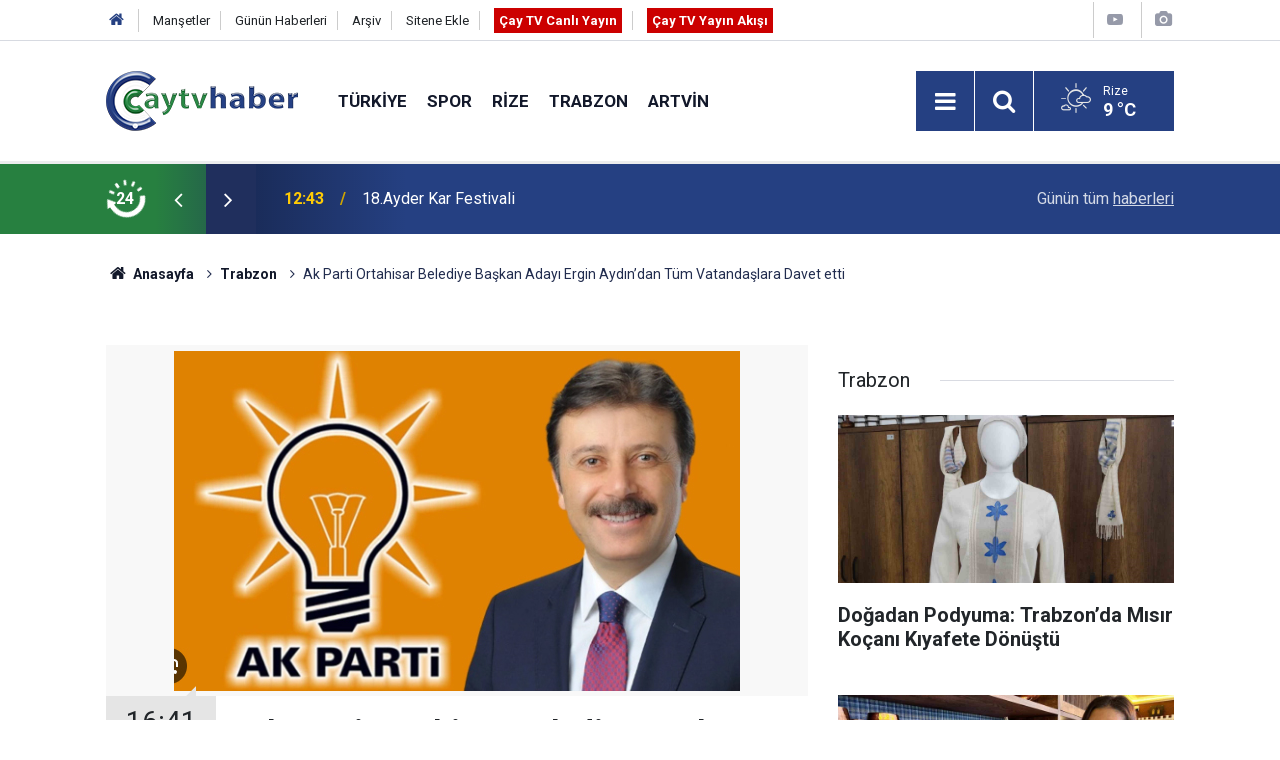

--- FILE ---
content_type: text/html; charset=UTF-8
request_url: https://www.caytvhaber.com/trabzon/ak-parti-ortahisar-belediye-baskan-adayi-ergin-aydindan-tum-vatandaslara-davet-et-59063h
body_size: 8406
content:
<!doctype html>
<html lang="tr">
	<head>
		<meta charset="utf-8" />
		<meta http-equiv="X-UA-Compatible" content="IE=edge" />
		<meta name="viewport" content="width=device-width, initial-scale=1" />
		<title>Ak Parti Ortahisar Belediye Başkan Adayı Ergin Aydın’dan Tüm Vatandaşlara Davet etti</title>
		<meta name="description" content="AK PARTİ ORTAHİSAR BELEDİYE BAŞKAN ADAYI ERGİN AYDIN, &quot;TÜRKİYE YÜZYIL&#039;INDA EN MUTLU ŞEHİR HEDEFİYLE ORTAHİSARIMIZ İÇİN HAZIRLADIĞIMIZ PROJE TANITIM TOPLANTIMIZI RAMADA PLAZA HOTEL&#039;DE SALI GÜNÜ SAAT 15.30&#039;DA GERÇEKLEŞTİRECEĞİZ.HALKIMIZ DAVETLİDİR DEDİ" />
<link rel="canonical" href="https://www.caytvhaber.com/trabzon/ak-parti-ortahisar-belediye-baskan-adayi-ergin-aydindan-tum-vatandaslara-davet-et-59063h" />
<link rel="amphtml" href="https://www.caytvhaber.com/service/amp/trabzon/ak-parti-ortahisar-belediye-baskan-adayi-ergin-aydindan-tum-vatandaslara-davet-et-59063h" />
<meta property="og:type" content="article" />
<meta property="og:site_name" content="Çay TV Haber" />
<meta property="og:url" content="https://www.caytvhaber.com/trabzon/ak-parti-ortahisar-belediye-baskan-adayi-ergin-aydindan-tum-vatandaslara-davet-et-59063h" />
<meta property="og:title" content="Ak Parti Ortahisar Belediye Başkan Adayı Ergin Aydın’dan Tüm Vatandaşlara Davet etti" />
<meta property="og:description" content="AK PARTİ ORTAHİSAR BELEDİYE BAŞKAN ADAYI ERGİN AYDIN, &quot;TÜRKİYE YÜZYIL&#039;INDA EN MUTLU ŞEHİR HEDEFİYLE ORTAHİSARIMIZ İÇİN HAZIRLADIĞIMIZ PROJE TANITIM TOPLANTIMIZI RAMADA PLAZA HOTEL&#039;DE SALI GÜNÜ SAAT 15.30&#039;DA GERÇEKLEŞTİRECEĞİZ.HALKIMIZ DAVETLİDİR DEDİ" />
<meta property="og:image" content="https://www.caytvhaber.com/d/news/101242.jpg" />
<meta property="og:image:width" content="702" />
<meta property="og:image:height" content="351" />
<meta name="twitter:card" content="summary_large_image" />
<meta name="twitter:site" content="@CaytvHaber" />
<meta name="twitter:url"  content="https://www.caytvhaber.com/trabzon/ak-parti-ortahisar-belediye-baskan-adayi-ergin-aydindan-tum-vatandaslara-davet-et-59063h" />
<meta name="twitter:title" content="Ak Parti Ortahisar Belediye Başkan Adayı Ergin Aydın’dan Tüm Vatandaşlara Davet etti" />
<meta name="twitter:description" content="AK PARTİ ORTAHİSAR BELEDİYE BAŞKAN ADAYI ERGİN AYDIN, &quot;TÜRKİYE YÜZYIL&#039;INDA EN MUTLU ŞEHİR HEDEFİYLE ORTAHİSARIMIZ İÇİN HAZIRLADIĞIMIZ PROJE TANITIM TOPLANTIMIZI RAMADA PLAZA HOTEL&#039;DE SALI GÜNÜ SAAT 15.30&#039;DA GERÇEKLEŞTİRECEĞİZ.HALKIMIZ DAVETLİDİR DEDİ" />
<meta name="twitter:image" content="https://www.caytvhaber.com/d/news/101242.jpg" />
		<meta name="robots" content="max-snippet:-1, max-image-preview:large, max-video-preview:-1" />
		<link rel="manifest" href="/manifest.json" />
		<link rel="icon" href="https://www.caytvhaber.com/d/assets/favicon/favicon.ico" />
		
		<meta name="generator" content="CM News 6.0" />
		
		<link rel="preconnect" href="https://fonts.googleapis.com" />
		<link rel="preconnect" href="https://fonts.gstatic.com" />
		<link rel="preconnect" href="https://www.google-analytics.com" />
		<link rel="preconnect" href="https://stats.g.doubleclick.net" />
		<link rel="preconnect" href="https://tpc.googlesyndication.com" />
		<link rel="preconnect" href="https://pagead2.googlesyndication.com" />
		
		<style type="text/css">
					</style>
		
		<!--link rel="preload" href="https://www.caytvhaber.com/d/assets/bundle/main.css" as="style" onload="this.onload=null;this.rel='stylesheet'" />
		<noscript>
			<link rel="stylesheet" href="https://www.caytvhaber.com/d/assets/bundle/main.css" />
		</noscript-->
		<link rel="stylesheet" href="https://www.caytvhaber.com/d/assets/bundle/main.css?1599571617" />
		
		<script>
			var BURL = "https://www.caytvhaber.com/";
			var DURL = "https://www.caytvhaber.com/d/";
			if ('serviceWorker' in navigator) {
				navigator.serviceWorker.register('/service-worker.js');
			}
		</script>
		<script type="text/javascript" src="https://www.caytvhaber.com/d/assets/bundle/main.js?1599571617" async></script>
		
		<script async src="https://www.googletagmanager.com/gtag/js?id=G-V26HFY8YXE"></script>
<script>
  window.dataLayer = window.dataLayer || [];
  function gtag(){dataLayer.push(arguments);}
  gtag('js', new Date());

  gtag('config', 'G-V26HFY8YXE');
</script>

<!-- Sitede yapılan ekstra CSS ayarlamaları (Silmeyiniz) Başlangıç -->
<style>
.slider-03 .item {
padding-bottom :0;
}
.slider-03 .item .text-wrapper .title {
font-size: 1.1em;
}
</style>
<!-- Sitede yapılan ekstra  CSS ayarlamaları (Silmeyiniz) Son -->
	</head>
	<body class="body-main detail">
		<header class="base-header header-01">
	
	<div class="nav-top-container d-none d-lg-block">
		<div class="container">
			<div class="row">
				<div class="col">
					<nav class="nav-top">
	<div><a href="./" title="Anasayfa"><i class="icon-home"></i></a></div>
	<div><a href="https://www.caytvhaber.com/mansetler" title="Manşetler">Manşetler</a></div>
	<div><a href="https://www.caytvhaber.com/son-haberler" title="Günün Haberleri">Günün Haberleri</a></div>
	<div><a href="https://www.caytvhaber.com/ara" title="Arşiv">Arşiv</a></div>
	<div><a href="https://www.caytvhaber.com/sitene-ekle" title="Sitene Ekle">Sitene Ekle</a></div>
	<div><a href="https://www.caytvhaber.com/cay-tv-canli-yayin" title="Çay TV Canlı Yayın" target="_blank" style="padding: 5px; background-color: #c00; color: #fff; font-weight: 700;">Çay TV Canlı Yayın</a></div>
	<div><a href="https://www.caytvhaber.com/yayin-akisi" title="Çay TV Yayın Akışı" target="_blank" style="padding: 5px; background-color: #c00; color: #fff; font-weight: 700;">Çay TV Yayın Akışı</a></div>
</nav>
				</div>
				<div class="col-auto nav-icon">
					<div>
	<a href="/web-tv" title="Web TV"><span class="icon-youtube-play"></span></a>
</div>
<div>
	<a href="/foto-galeri" title="Foto Galeri"><span class="icon-camera"></span></a>
</div>
				</div>
			</div>
		</div>
	</div>
	
	<div class="nav-main-container">
		<div class="container">
			<div class="row h-100 align-items-center flex-nowrap">
				<div class="col-10 col-xl-auto brand">
					<a href="/" rel="home" title="Çay TV Haber">
						<img class="lazy" loading="lazy" data-src="https://www.caytvhaber.com/d/assets/logo.png" alt="Çay TV Haber" width="192" height="60"/>
					</a>
				</div>
				<div class="col-xl-auto d-none d-xl-block">
					<ul class="nav-main d-flex flex-row">
													<li>
								<a href="/turkiye" title="Türkiye">Türkiye</a>
							</li>
														<li>
								<a href="/spor" title="Spor">Spor</a>
							</li>
														<li>
								<a href="/rize" title="Rize">Rize</a>
							</li>
														<li>
								<a href="/trabzon" title="Trabzon">Trabzon</a>
							</li>
														<li>
								<a href="/artvin" title="Artvin">Artvin</a>
							</li>
												</ul>
				</div>
				<div class="col-2 col-xl-auto d-flex justify-content-end ml-auto">
					<ul class="nav-tool d-flex flex-row">
						<li><button class="btn show-all-menu" aria-label="Menu"><i class="icon-menu"></i></button></li>
						<!--li class="d-none d-sm-block"><button class="btn" aria-label="Ara"><i class="icon-search"></i></button></li-->
						<li class="d-none d-sm-block">
							<a class="btn" href="/ara"><i class="icon-search"></i></a>
						</li>
													<li class="align-items-center d-none d-lg-flex weather">
								<span class="weather-icon float-left"><i class="icon-accu-4"></i></span>
																<div class="weather-info float-left">
									<div class="city">Rize										<span>9 °C</span></div>
								</div>
							</li>
											</ul>
				</div>
			</div>
		</div>
	</div>
	
	<section class="bar-last-news">
	<div class="container d-flex align-items-center">
		<div class="icon">
			<i class="icon-spin-cm-1 animate-spin"></i>
			<span>24</span>
		</div>
		<div class="items">
			<div class="owl-carousel owl-align-items-center" data-options='{
				"items": 1,
				"rewind": true,
				"autoplay": true,
				"autoplayHoverPause": true,
				"dots": false,
				"nav": true,
				"navText": "icon-angle",
				"animateOut": "slideOutUp",
				"animateIn": "slideInUp"}'
			>
									<div class="item">
						<span class="time">12:43</span>
						<a href="/rize/18-ayder-kar-festivali-70248h">18.Ayder Kar Festivali</a>
					</div>
										<div class="item">
						<span class="time">16:35</span>
						<a href="/rize/ayderde-18-kardan-adam-kis-festivali-basladi-70247h">AYDER’DE 18. KARDAN ADAM KIŞ FESTİVALİ BAŞLADI</a>
					</div>
										<div class="item">
						<span class="time">16:05</span>
						<a href="/karadeniz/kontrolden-cikan-otomobil-takla-atti-1-olu-70246h">Kontrolden Çıkan Otomobil Takla Attı: 1 Ölü</a>
					</div>
										<div class="item">
						<span class="time">16:05</span>
						<a href="/karadeniz/ilgaz-daginda-hafta-sonu-yogunlugu-70245h">Ilgaz Dağı’nda Hafta Sonu Yoğunluğu</a>
					</div>
										<div class="item">
						<span class="time">16:04</span>
						<a href="/karadeniz/cezaevi-kogusunda-bir-tutuklu-olu-bulundu-70244h">Cezaevi Koğuşunda Bir Tutuklu Ölü Bulundu</a>
					</div>
										<div class="item">
						<span class="time">15:56</span>
						<a href="/rize/bursa-ucuslarinda-artvin-gercegi-yolcularin-yuzde-70i-artvinden-gidiyor-70210h">Bursa Uçuşlarında Artvin Gerçeği: Yolcuların Yüzde 70’i Artvin’den Gidiyor</a>
					</div>
										<div class="item">
						<span class="time">15:25</span>
						<a href="/rize/rize-instagram-sayfalari-rize-haber-rize-haberleri-son-dakika-rize-haberleri-58209h">Rize İnstagram sayfaları</a>
					</div>
										<div class="item">
						<span class="time">15:25</span>
						<a href="/rize/rize-haber-rize-haberleri-son-dakika-rize-haberleri-haber-53-olay-haberleri-58208h">Son Dakika Rize Haberleri</a>
					</div>
										<div class="item">
						<span class="time">15:24</span>
						<a href="/karadeniz/kaybolan-70-yasindaki-adam-20-saatlik-arama-sonucunda-sag-bulundu-70243h">Kaybolan 70 Yaşındaki Adam 20 Saatlik Arama Sonucunda Sağ Bulundu</a>
					</div>
										<div class="item">
						<span class="time">15:23</span>
						<a href="/karadeniz/erzurumda-etkili-olan-tipi-cevre-illerle-olan-ulasimi-aksatiyor-70242h">Erzurum’da Etkili Olan Tipi Çevre İllerle Olan Ulaşımı Aksatıyor</a>
					</div>
								</div>
		</div>
		<div class="all-link">
			<a href="/son-haberler">Günün tüm <u>haberleri</u></a>
		</div>
	</div>
</section>
</header>

<section class="breadcrumbs">
	<div class="container">
		
		<ol>
			<li><a href="https://www.caytvhaber.com/"><h1><i class="icon-home"></i> Anasayfa</h1></a></li>
																		<li><a href="https://www.caytvhaber.com/trabzon"><h2>Trabzon</h2></a></li>
																					<li><h3>Ak Parti Ortahisar Belediye Başkan Adayı Ergin Aydın’dan Tüm Vatandaşlara Davet etti</h3></li>
									</ol>
	
	</div>
</section><main role="main">			<section class="banner banner-wide"><!-- Canlı Yayın Başlangıç -->
<div class="d-block d-sm-none align-items-center justify-content-center m-1 text-center text-white" style="background-color: #c00;">
<a href="https://www.caytvhaber.com/cay-tv-canli-yayin" class="blink livetv-txt" style="" target="_blank" title="Halk TV Canlı Yayın" role="button">ÇAY TV CANLI YAYIN</a>
</div>
<!-- Canlı Yayın Son --></section>
		<div class="container section-padding-gutter">	<div class="row">
	<div class="col-12 col-lg-8">
	<div class="page-content',  news-scroll" data-pages="[{&quot;id&quot;:&quot;70247&quot;,&quot;link&quot;:&quot;rize\/ayderde-18-kardan-adam-kis-festivali-basladi-70247h&quot;},{&quot;id&quot;:&quot;70210&quot;,&quot;link&quot;:&quot;rize\/bursa-ucuslarinda-artvin-gercegi-yolcularin-yuzde-70i-artvinden-gidiyor-70210h&quot;},{&quot;id&quot;:&quot;70240&quot;,&quot;link&quot;:&quot;rize\/ayder-18-kardan-adam-kis-festivali-basladi-70240h&quot;},{&quot;id&quot;:&quot;70226&quot;,&quot;link&quot;:&quot;rize\/rizede-emekli-sayisi-calisani-gecti-sosyal-guvenlikte-dikkat-ceken-tablo-70226h&quot;},{&quot;id&quot;:&quot;70231&quot;,&quot;link&quot;:&quot;rize\/chp-rize-merkez-ilce-baskani-necati-topaloglu-rize-de-suya-vicdansiz-zam-70231h&quot;},{&quot;id&quot;:&quot;70227&quot;,&quot;link&quot;:&quot;rize\/ak-parti-camlihemsin-ilce-baskanligina-huseyin-albardak-atandi-70227h&quot;},{&quot;id&quot;:&quot;70213&quot;,&quot;link&quot;:&quot;trabzon\/dogadan-podyuma-trabzonda-misir-kocani-kiyafete-donustu-70213h&quot;},{&quot;id&quot;:&quot;70209&quot;,&quot;link&quot;:&quot;rize\/kackar-zirvesinde-53-yillik-hatira-gun-yuzune-cikti-70209h&quot;},{&quot;id&quot;:&quot;70207&quot;,&quot;link&quot;:&quot;karadeniz\/yesilyurtta-kis-masali-ispirde-kar-ustunde-al-bayrakli-gelenek-70207h&quot;},{&quot;id&quot;:&quot;70206&quot;,&quot;link&quot;:&quot;rize\/trabzonun-yeni-havalimani-ihalesini-rizeli-muteahhitlerin-ortagi-kazandi-70206h&quot;}]">
	<div class="post-item" id="news-'59063" data-order="1" data-id="59063" data-title="Ak Parti Ortahisar Belediye Başkan Adayı Ergin Aydın’dan Tüm Vatandaşlara Davet etti" data-url="https://www.caytvhaber.com/trabzon/ak-parti-ortahisar-belediye-baskan-adayi-ergin-aydindan-tum-vatandaslara-davet-et-59063h">
		<div class="article-detail news-detail">
			
			<div class="article-image">
									<div class="imgc image">
						<img class="lazy" loading="lazy" src="[data-uri]" data-src="https://www.caytvhaber.com/d/news/101242.jpg" data-sizes="auto" data-srcset-pass="https://www.caytvhaber.com/d/news_ts/101242.jpg 414w, https://www.caytvhaber.com/d/news_t/101242.jpg 702w, https://www.caytvhaber.com/d/news/101242.jpg 1280w" alt="Ak Parti Ortahisar Belediye Başkan Adayı Ergin Aydın’dan Tüm Vatandaşlara Davet etti"/>
					</div>
							</div>
			
			<aside class="article-side">
				<div class="position-sticky">
					<div class="content-date">
						<time class="p1" datetime="2024-03-04 16:41:00">16:41</time>
						<span class="p2">04 Mart 2024</span>
					</div>
					<div class="content-tools bookmark-block" data-type="1" data-twitter="CaytvHaber">
						<button class="icon-mail-alt bg" onclick="return openPopUp_520x390('/send_to_friend.php?type=1&amp;id=59063');" title="Arkadaşına Gönder"></button>
						<button class="icon-print bg" onclick="return openPopUp_670x500('/print.php?type=1&amp;id=59063')" title="Yazdır"></button>
						
													<button class="icon-comment bg" onclick="$.scrollTo('#comment_form_59063', 600);" title="Yorum Yap"></button>
																	</div>
				</div>
			</aside>
			
			<article class="article-content">
				
				<div class="content-heading-1 pt-3">
					<h1 class="content-title">Ak Parti Ortahisar Belediye Başkan Adayı Ergin Aydın’dan Tüm Vatandaşlara Davet etti</h1>
				</div>

				
				<div class="content-heading">
					<h2 class="content-description">AK PARTİ ORTAHİSAR BELEDİYE BAŞKAN ADAYI ERGİN AYDIN, "TÜRKİYE YÜZYIL'INDA EN MUTLU ŞEHİR HEDEFİYLE ORTAHİSARIMIZ İÇİN HAZIRLADIĞIMIZ PROJE TANITIM TOPLANTIMIZI RAMADA PLAZA HOTEL'DE SALI GÜNÜ SAAT 15.30'DA GERÇEKLEŞTİRECEĞİZ.HALKIMIZ DAVETLİDİR DEDİ</h2>
				</div>

								
				<div class="text-content">
					<p>AK Parti Ortahisar Belediye Başkan Adayı Ergin Aydın, herkesi Proje Tanıtım Toplantısı'na davet etti.</p><p>AK Parti Ortahisar Belediye Başkan Adayı Ergin Aydın, "Türkiye Yüzyıl'ında En Mutlu Şehir hedefiyle Ortahisarımız için hazırladığımız Proje Tanıtım Toplantımızı Ramada Plaza Hotel'de yarın (Salı günü) saat 15.30'da gerçekleştireceğiz. İlçemiz için hayata geçireceğimiz projelerimizi sunacağımız tanıtım toplantımızda tüm hemşerilerimizi aramızda görmekten mutluluk duyacağız" dedi.</p><section class="banner banner-wide"><script async src="https://pagead2.googlesyndication.com/pagead/js/adsbygoogle.js"></script>
<!-- Anasayfa 01 -->
<ins class="adsbygoogle"
     style="display:block"
     data-ad-client="ca-pub-0657700484894855"
     data-ad-slot="2116090003"
     data-ad-format="auto"
     data-full-width-responsive="true"></ins>
<script>
     (adsbygoogle = window.adsbygoogle || []).push({});
</script></section><p>"Seçimi kazanmamız halinde Ortahisar Belediyemizde daha önce yapılan başarılı işlerin devamını sağlayacağız, yarım kalan işleri de tamamlayacağız" diyen Aydın "Açıklayacağımız yeni projelerle birlikte de Ortahisar ilçemizde hizmet seferberliğini devam ettireceğiz. Mesleğim ve üstlenmiş olduğum görevlerle bu şehrin her mahallesinde izim var. Geçmişte yapmış olduğumuz işlerle vatandaşımızın gönlünde bir yer edindik. Bu çalışmalarımızı sürdüreceğiz. Ortahisar'ı halkımızla ve sivil toplum kuruluşlarımızla hep birlikte istişare ederek yöneteceğiz. Halkımızın istediği projeleri önemseyeceğiz ve önceliğimiz bu işler olacak. Projelerimizi açıkladığımızda herkes zaten bunu görecek. Yerel seçimlerin ardından Büyükşehir Belediyemiz ile el ele vererek AK Parti'nin başarılı belediyecilik anlayışını sürdürmeye devam edeceğiz. Geçmişte yaptığımız işler gelecek için de teminatımızdır" diye konuştu.</p>				</div>
				
								
								
								
								
								
								
							
			</article>
		</div>
		
				
				<section class="comment-block">
		<h1 class="caption"><span>HABERE</span> YORUM KAT</h1>

		<div class="comment_add clearfix">
	<form method="post" id="comment_form_59063" onsubmit="return addComment(this, 1, 59063);">
		<textarea name="comment_content" class="comment_content" rows="6" placeholder="YORUMUNUZ" maxlength="500"></textarea>
		<input type="hidden" name="reply" value="0" />
		<span class="reply_to"></span>
		<input type="text" name="member_name" class="member_name" placeholder="AD-SOYAD" />
		<input type="submit" name="comment_submit" class="comment_submit" value="YORUMLA" />
	</form>
			<div class="info"><b>UYARI:</b> Küfür, hakaret, rencide edici cümleler veya imalar, inançlara saldırı içeren, imla kuralları ile yazılmamış,<br /> Türkçe karakter kullanılmayan ve büyük harflerle yazılmış yorumlar onaylanmamaktadır.</div>
	</div>
		
	</section>

	<div id="fb-comments-59063" class="fb-comments" data-href="https://www.caytvhaber.com/trabzon/ak-parti-ortahisar-belediye-baskan-adayi-ergin-aydindan-tum-vatandaslara-davet-et-59063h" data-width="100%" data-numposts="10" data-colorscheme="light"></div>
		
					<section class="banner banner-wide"><script async src="https://pagead2.googlesyndication.com/pagead/js/adsbygoogle.js"></script>
<!-- Haber Detay -> Yorum Altı -->
<ins class="adsbygoogle"
     style="display:block"
     data-ad-client="ca-pub-0657700484894855"
     data-ad-slot="6488264063"
     data-ad-format="auto"
     data-full-width-responsive="true"></ins>
<script>
     (adsbygoogle = window.adsbygoogle || []).push({});
</script></section>
				
				
			</div>
	</div>
	</div>
	<div class="col-12 col-lg-4">
		<section class="side-content news-side-list ">
			<header class="side-caption">
			<div><span>Trabzon </span></div>
		</header>
		<div class="row">
																<div class="col-12 mb-4 box-02">
						<div class="post-item ia">
			<a href="/trabzon/dogadan-podyuma-trabzonda-misir-kocani-kiyafete-donustu-70213h">
				<div class="imgc">
					<img class="lazy" loading="lazy" data-src="https://www.caytvhaber.com/d/news/112019.jpg" alt="Doğadan Podyuma: Trabzon’da Mısır Koçanı Kıyafete Dönüştü"/>
				</div>
				<span class="t">Doğadan Podyuma: Trabzon’da Mısır Koçanı Kıyafete Dönüştü</span>
											</a>
		</div>
					</div>
					
														<div class="col-12 mb-4 box-02">
						<div class="post-item ia">
			<a href="/trabzon/trabzondan-dunyaya-mustesna-bir-yolculuk-70190h">
				<div class="imgc">
					<img class="lazy" loading="lazy" data-src="https://www.caytvhaber.com/d/news/111999.jpg" alt="Trabzon’dan Dünyaya Müstesna Bir Yolculuk"/>
				</div>
				<span class="t">Trabzon’dan Dünyaya Müstesna Bir Yolculuk</span>
											</a>
		</div>
					</div>
															<div class="col-12">
									</div>
					
														<div class="col-12 mb-4 box-02">
						<div class="post-item ia">
			<a href="/trabzon/uzungolde-kar-kalinligi-1-metreyi-asti-70176h">
				<div class="imgc">
					<img class="lazy" loading="lazy" data-src="https://www.caytvhaber.com/d/news/111985.jpg" alt="Uzungöl’de Kar Kalınlığı 1 Metreyi Aştı"/>
				</div>
				<span class="t">Uzungöl’de Kar Kalınlığı 1 Metreyi Aştı</span>
											</a>
		</div>
					</div>
					
														<div class="col-12 mb-4 box-02">
						<div class="post-item ia">
			<a href="/trabzon/trabzonda-70-mahalleye-kar-nedeniyle-ulasim-saglanamiyor-70151h">
				<div class="imgc">
					<img class="lazy" loading="lazy" data-src="https://www.caytvhaber.com/d/news/111962.jpg" alt="Trabzon’da 70 Mahalleye Kar Nedeniyle Ulaşım Sağlanamıyor"/>
				</div>
				<span class="t">Trabzon’da 70 Mahalleye Kar Nedeniyle Ulaşım Sağlanamıyor</span>
											</a>
		</div>
					</div>
															<div class="col-12">
									</div>
					
														<div class="col-12 mb-4 box-02">
						<div class="post-item ia">
			<a href="/trabzon/trabzonda-belediye-baskaninin-gulumseten-karga-diyalogu-70156h">
				<div class="imgc">
					<img class="lazy" loading="lazy" data-src="https://www.caytvhaber.com/d/news/111966.jpg" alt="Trabzon’da Belediye Başkanının Gülümseten Karga Diyaloğu"/>
				</div>
				<span class="t">Trabzon’da Belediye Başkanının Gülümseten Karga Diyaloğu</span>
											</a>
		</div>
					</div>
					
														<div class="col-12 mb-4 box-02">
						<div class="post-item ia">
			<a href="/trabzon/trabzonda-24-mahalle-yolu-kar-nedeniyle-ulasima-kapandi-70132h">
				<div class="imgc">
					<img class="lazy" loading="lazy" data-src="https://www.caytvhaber.com/d/news/111944.jpg" alt="Trabzon’da 24 Mahalle Yolu Kar Nedeniyle Ulaşıma Kapandı"/>
				</div>
				<span class="t">Trabzon’da 24 Mahalle Yolu Kar Nedeniyle Ulaşıma Kapandı</span>
											</a>
		</div>
					</div>
															<div class="col-12">
									</div>
					
														<div class="col-12 mb-4 box-02">
						<div class="post-item ia">
			<a href="/trabzon/trabzon-itfaiyesi-son-1-yilda-4-bin-992-olaya-mudahale-etti-70105h">
				<div class="imgc">
					<img class="lazy" loading="lazy" data-src="https://www.caytvhaber.com/d/news/111917.jpg" alt="Trabzon İtfaiyesi Son 1 Yılda 4 Bin 992 Olaya Müdahale Etti"/>
				</div>
				<span class="t">Trabzon İtfaiyesi Son 1 Yılda 4 Bin 992 Olaya Müdahale Etti</span>
											</a>
		</div>
					</div>
					
														<div class="col-12 mb-4 box-02">
						<div class="post-item ia">
			<a href="/trabzon/trabzonun-yukseklerinde-kar-firtinasi-etkili-oluyor-70088h">
				<div class="imgc">
					<img class="lazy" loading="lazy" data-src="https://www.caytvhaber.com/d/news/111902.jpg" alt="Trabzon’un Yükseklerinde Kar Fırtınası Etkili Oluyor"/>
				</div>
				<span class="t">Trabzon’un Yükseklerinde Kar Fırtınası Etkili Oluyor</span>
											</a>
		</div>
					</div>
												</div>
</section>	</div>
	</div>
</div></main><footer class="base-footer footer-01">
	<div class="nav-top-container">
		<div class="container">
			<div class="row">
				<div class="col-12 col-lg-auto">
					Çay TV Haber &copy; 2011				</div>
				<div class="col-12 col-lg-auto">
					<nav class="nav-footer">

	<div><a href="/" title="Anasayfa">Anasayfa</a></div>
	<div><a href="/kunye" title="Künye">Künye</a></div>
	<div><a href="/iletisim" title="İletişim">İletişim</a></div>
	<div><a href="/reklam" title="Reklam">Reklam</a></div>
	<div><a href="/gizlilik-ilkeleri" title="Gizlilik İlkeleri">Gizlilik İlkeleri</a></div>
	<div><a href="/sitene-ekle" title="Sitene Ekle">Sitene Ekle</a></div>
	<div><a href="/yayin-akisi" title="Cay TV Yayın Akışı">Cay TV Yayın Akışı</a></div>

</nav>				</div>
				<div class="col-12 col-lg-auto">
					<div class="nav-social"><a class="facebook-bg" href="https://www.facebook.com/caytvhaberrize" rel="nofollow noopener noreferrer" target="_blank" title="Facebook ile takip et"><i class="icon-facebook"></i></a><a class="twitter-bg" href="https://twitter.com/CaytvHaber" rel="nofollow noopener noreferrer" target="_blank" title="Twitter ile takip et"><i class="icon-twitter"></i></a><a class="instagram-bg" href="https://www.instagram.com/https://www.instagram.com/caytvhaber/?hl=tr" rel="nofollow noopener noreferrer" target="_blank" title="Instagram ile takip et"><i class="icon-instagramm"></i></a><a class="rss-bg" href="/service/rss.php" target="_blank" title="RSS, News Feed, Haber Beslemesi"><i class="icon-rss"></i></a></div>				</div>
			</div>
		</div>
	</div>
		<div class="container">
		<div class="row">
			<div class="col cm-sign">
				<i class="icon-cm" title="CM Bilişim Teknolojileri"></i>
				<a href="https://www.cmbilisim.com/haber-portali-20s.htm?utm_referrer=https%3A%2F%2Fwww.caytvhaber.com%2F" target="_blank" title="CMNews Haber Portalı Yazılımı">Haber Portalı Yazılımı</a>
			</div>
		</div>
	</div>
</footer>
<div id="nav-all" class="nav-all nav-all-01 overlay">
	<div class="logo-container">
		<img src="https://www.caytvhaber.com/d/assets/logo.png" alt="Çay TV Haber" width="192" height="60">
		<button id="close-nav-all" class="show-all-menu close"><i class="icon-cancel"></i></button>
	</div>
	<div class="search-container">
		<form action="/ara">
			<input type="text" placeholder="Sitede Ara" name="key"><button type="submit"><i class="icon-search"></i></button>
		</form>
	</div>
	<nav>
		<header class="caption">Haberler</header>
<ul class="topics">
		<li><a href="/son-haberler">Son Haberler</a></li>
	<li><a href="/mansetler">Manşetler</a></li>
			<li><a href="/turkiye" alt="Türkiye">Türkiye</a></li>
				<li><a href="/spor" alt="Spor">Spor</a></li>
				<li><a href="/rize" alt="Rize">Rize</a></li>
				<li><a href="/trabzon" alt="Trabzon">Trabzon</a></li>
				<li><a href="/artvin" alt="Artvin">Artvin</a></li>
				<li><a href="/karadeniz" alt="Karadeniz">Karadeniz</a></li>
				<li><a href="/saglik" alt="Sağlık">Sağlık</a></li>
				<li><a href="/dunya" alt="Dünya">Dünya</a></li>
				<li><a href="/televizyon" alt="Televizyon">Televizyon</a></li>
				<li><a href="/magazin" alt="Magazin">Magazin</a></li>
				<li><a href="/fragman" alt="Fragman">Fragman</a></li>
				<li><a href="/amator-spor" alt="Amatör Spor">Amatör Spor</a></li>
				<li><a href="/ekonomi" alt="Ekonomi">Ekonomi</a></li>
				<li><a href="/yerel-haberler" alt="Yerel Haberler">Yerel Haberler</a></li>
				<li><a href="/genel" alt="Genel">Genel</a></li>
				<li><a href="/yerel-secimler" alt="Yerel Seçimler">Yerel Seçimler</a></li>
		
</ul>
<header class="caption">Diğer İçerikler</header>
<ul class="topics">
		<li><a href="/foto-galeri">Foto Galeri</a></li>
	<li><a href="/web-tv">Web Tv</a></li>
	<li><a href="/yazarlar">Yazarlar</a></li>
	<li><a href="/gazete-mansetleri">Gazete Manşetleri</a></li>
	
</ul>
<header class="caption">Kurumsal</header>
<ul class="topics">
		<li><a href="/kunye">Künye</a></li>
	<li><a href="/iletisim">İletişim</a></li>
	<li><a href="/gizlilik-ilkeleri">Gizlilik İlkeleri</a></li>
	<li><a href="/kullanim-sartlari">Kullanım Şartları</a></li>
	<li><a href="/sitene-ekle">Geliştiriciler İçin</a></li>
	
</ul>	</nav>
</div>
<script type="application/ld+json">
{
    "@context": "http://schema.org",
    "@graph": [
        {
            "@type": "WebSite",
            "url": "https://www.caytvhaber.com/",
            "name": "Çay TV Haber",
            "description": "Çay Haber - Rize Haberleri - Trabzon Haberleri - Artvin Haberleri - Giresun Haberleri - Ordu Haberleri - Samsun Haberleri",
            "image": {
                "@type": "ImageObject",
                "url": "https://www.caytvhaber.com/d/assets/facebook-default-share.png",
                "width": 600,
                "height": 315
            },
            "potentialAction": {
                "@type": "SearchAction",
                "target": "https://www.caytvhaber.com/ara?key={search_term_string}",
                "query-input": "required name=search_term_string"
            }
        },
        {
            "@type": "Organization",
            "name": "Çay TV Haber",
            "url": "https://www.caytvhaber.com/",
            "logo": "https://www.caytvhaber.com/d/assets/logo.png",
            "telephone": "Sabit Tel: (0464) 214 7474\r\nWhatsapp İhbar Hattı: 0553 893 4453",
            "address": "Çarşı Mah. Atatürk Cad. No:295 53020 Merkez/ Rize",
            "sameAs": [
                "https://www.facebook.com/caytvhaberrize",
                "https://www.twitter.com/CaytvHaber",
                "https://www.instagram.com/https://www.instagram.com/caytvhaber/?hl=tr"
            ]
        },
        {
            "@type": "BreadcrumbList",
            "itemListElement": [
                {
                    "@type": "ListItem",
                    "position": 1,
                    "item": {
                        "@id": "https://www.caytvhaber.com/",
                        "name": "Anasayfa"
                    }
                },
                {
                    "@type": "ListItem",
                    "position": 2,
                    "item": {
                        "@id": "https://www.caytvhaber.com/trabzon",
                        "name": "Trabzon"
                    }
                }
            ]
        },
        {
            "@type": "NewsArticle",
            "datePublished": "2024-03-04T16:48:30+03:00",
            "dateCreated": "2024-03-04T16:48:30+03:00",
            "dateModified": "2024-03-04T16:48:30+03:00",
            "headline": "Ak Parti Ortahisar Belediye Başkan Adayı Ergin Aydın’dan Tüm Vatandaşlara Davet etti",
            "alternativeHeadline": "Ak Parti Ortahisar Belediye Başkan Adayı Ergin Aydın’dan Tüm Vatandaşlara Davet",
            "description": "AK PARTİ ORTAHİSAR BELEDİYE BAŞKAN ADAYI ERGİN AYDIN, &quot;TÜRKİYE YÜZYIL&#039;INDA EN MUTLU ŞEHİR HEDEFİYLE ORTAHİSARIMIZ İÇİN HAZIRLADIĞIMIZ PROJE TANITIM TOPLANTIMIZI RAMADA PLAZA HOTEL&#039;DE SALI GÜNÜ SAAT 15.30&#039;DA GERÇEKLEŞTİRECEĞİZ.HALKIMIZ DAVETLİDİR DEDİ",
            "articleSection": "Trabzon",
            "image": [
                "https://www.caytvhaber.com/d/news/101242.jpg"
            ],
            "speakable": {
                "@type": "SpeakableSpecification",
                "cssSelector": [
                    ".content-title",
                    ".content-description",
                    ".text-content"
                ]
            },
            "author": {
                "@type": "Organization",
                "name": "Çay TV Haber",
                "logo": {
                    "@type": "ImageObject",
                    "url": "https://www.caytvhaber.com/d/assets/logo.png",
                    "width": 192,
                    "height": 60
                }
            },
            "publisher": {
                "@type": "Organization",
                "name": "Çay TV Haber",
                "logo": {
                    "@type": "ImageObject",
                    "url": "https://www.caytvhaber.com/d/assets/logo.png",
                    "width": 192,
                    "height": 60
                }
            },
            "mainEntityOfPage": "https://www.caytvhaber.com/trabzon/ak-parti-ortahisar-belediye-baskan-adayi-ergin-aydindan-tum-vatandaslara-davet-et-59063h",
            "inLanguage": "tr-TR"
        }
    ]
}
</script>
			<!-- 0.47594809532166 -->
	</body>
</html>


--- FILE ---
content_type: text/html; charset=utf-8
request_url: https://www.google.com/recaptcha/api2/aframe
body_size: 266
content:
<!DOCTYPE HTML><html><head><meta http-equiv="content-type" content="text/html; charset=UTF-8"></head><body><script nonce="bt02CVeGsNUgliqxmARmKA">/** Anti-fraud and anti-abuse applications only. See google.com/recaptcha */ try{var clients={'sodar':'https://pagead2.googlesyndication.com/pagead/sodar?'};window.addEventListener("message",function(a){try{if(a.source===window.parent){var b=JSON.parse(a.data);var c=clients[b['id']];if(c){var d=document.createElement('img');d.src=c+b['params']+'&rc='+(localStorage.getItem("rc::a")?sessionStorage.getItem("rc::b"):"");window.document.body.appendChild(d);sessionStorage.setItem("rc::e",parseInt(sessionStorage.getItem("rc::e")||0)+1);localStorage.setItem("rc::h",'1769335145197');}}}catch(b){}});window.parent.postMessage("_grecaptcha_ready", "*");}catch(b){}</script></body></html>